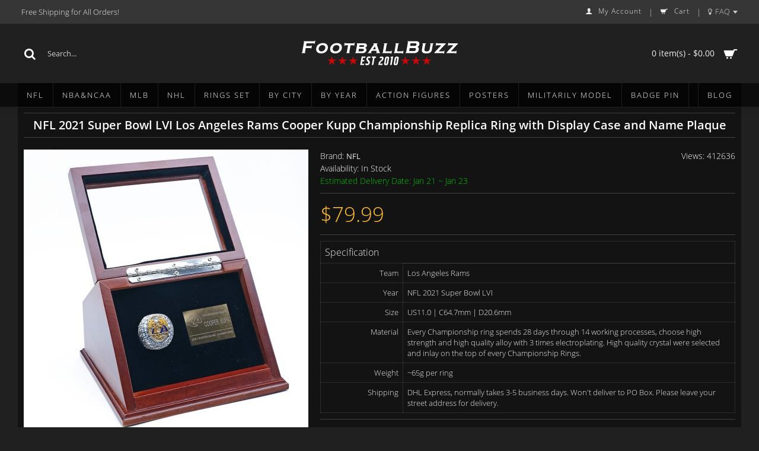

--- FILE ---
content_type: text/html; charset=utf-8
request_url: https://www.footballbuzz.club/by-city/Los-Angeles?product_id=9050
body_size: 10873
content:
<!DOCTYPE html><html
dir="ltr" lang="en" class="webkit chrome chrome131 mac journal-desktop is-guest skin-4 responsive-layout infinite-scroll center-header lang-flag lang-flag-mobile currency-symbol currency-symbol-mobile no-top-on-mobile collapse-footer-columns soft-shadow mobile-menu-on-tablet extended-layout header-center header-sticky sticky-menu backface product-grid-no-second-image product-list-no-second-image product-page product-page-9050 layout-2 route-product-product oc2 no-currency no-language" data-j2v="2.9.0"><head><meta
charset="UTF-8" /><meta
name="viewport" content="width=device-width, initial-scale=1.0, minimum-scale=1.0, maximum-scale=1.0, user-scalable=no"><meta
name="format-detection" content="telephone=no">
<!--[if IE]><meta
http-equiv="X-UA-Compatible" content="IE=Edge,chrome=1"/><![endif]--><title>NFL 2021 Super Bowl LVI Los Angeles Rams Cooper Kupp Championship Replica Fan Ring with Wooden Display Case and Name Plaque</title><base
href="https://www.footballbuzz.club/" /><meta
name="description" content="NFL 2021 Super Bowl LVI Los Angeles Rams Cooper Kupp Championship Replica Fan Ring with Wooden Display Case and Name Plaque" /><meta
name="keywords" content="NFL 2021 Super Bowl LVI Los Angeles Rams Cooper Kupp Championship Replica Fan Ring with Wooden Display Case and Name Plaque" /><meta
property="og:title" content="NFL 2021 Super Bowl LVI Los Angeles Rams Cooper Kupp Championship Replica Ring with Display Case and Name Plaque" /><meta
property="og:site_name" content="FootballBuzz.club" /><meta
property="og:url" content="https://www.footballbuzz.club/index.php?route=product/product&product_id=9050" /><meta
property="og:description" content="Los Angeles Rams are a professional football team of U.S.A established in
1966 located in St. Louis, Missouri,. As a member of the NFC (National
Football Conference), St. Louis Rams only won one time Super Bowls which
was NFL 1999 Super Bowl XXXIV, but two times NFC championships in 1999
and" /><meta
property="og:type" content="product" /><meta
property="og:image" content="https://www.footballbuzz.club/image/cache//NFL2021/KUPP/P1438839-600x315.JPG" /><meta
property="og:image:width" content="600" /><meta
property="og:image:height" content="315" /><meta
name="twitter:card" content="summary" /><meta
name="twitter:title" content="NFL 2021 Super Bowl LVI Los Angeles Rams Cooper Kupp Championship Replica Ring with Display Case and Name Plaque" /><meta
name="twitter:description" content="Los Angeles Rams are a professional football team of U.S.A established in
1966 located in St. Louis, Missouri,. As a member of the NFC (National
Football Conference), St. Louis Rams only won one time Super Bowls which
was NFL 1999 Super Bowl XXXIV, but two times NFC championships in 1999
and" /><meta
name="twitter:image" content="https://www.footballbuzz.club/image/cache//NFL2021/KUPP/P1438839-200x200.JPG" /><meta
name="twitter:image:width" content="200" /><meta
name="twitter:image:height" content="200" /><link
href="https://www.footballbuzz.club/index.php?route=product/product&amp;product_id=9050" rel="canonical" /><link
href="https://www.footballbuzz.club/image//fbc-fav.png" rel="icon" /><style>@font-face {  font-family: 'Open Sans';  font-style: normal;  font-weight: 300;
  src: local('Open Sans Light'), local('OpenSans-Light'), url(https://fonts.gstatic.com/s/opensans/v13/DXI1ORHCpsQm3Vp6mXoaTegdm0LZdjqr5-oayXSOefg.woff2) format('woff2');
  unicode-range: U+0000-00FF, U+0131, U+0152-0153, U+02C6, U+02DA, U+02DC, U+2000-206F, U+2074, U+20AC, U+2212, U+2215;
}
@font-face {  font-family: 'Open Sans';  font-style: normal;  font-weight: 400;
  src: local('Open Sans'), local('OpenSans'), url(https://fonts.gstatic.com/s/opensans/v13/cJZKeOuBrn4kERxqtaUH3VtXRa8TVwTICgirnJhmVJw.woff2) format('woff2');
  unicode-range: U+0000-00FF, U+0131, U+0152-0153, U+02C6, U+02DA, U+02DC, U+2000-206F, U+2074, U+20AC, U+2212, U+2215;
}
@font-face {  font-family: 'Open Sans';  font-style: normal;  font-weight: 600;
  src: local('Open Sans Semibold'), local('OpenSans-Semibold'), url(https://fonts.gstatic.com/s/opensans/v13/MTP_ySUJH_bn48VBG8sNSugdm0LZdjqr5-oayXSOefg.woff2) format('woff2');
  unicode-range: U+0000-00FF, U+0131, U+0152-0153, U+02C6, U+02DA, U+02DC, U+2000-206F, U+2074, U+20AC, U+2212, U+2215;
}
@font-face {  font-family: 'Open Sans';  font-style: normal;  font-weight: 700;
  src: local('Open Sans Bold'), local('OpenSans-Bold'), url(https://fonts.gstatic.com/s/opensans/v13/k3k702ZOKiLJc3WVjuplzOgdm0LZdjqr5-oayXSOefg.woff2) format('woff2');
  unicode-range: U+0000-00FF, U+0131, U+0152-0153, U+02C6, U+02DA, U+02DC, U+2000-206F, U+2074, U+20AC, U+2212, U+2215;
}</style><link
rel="stylesheet" href="https://www.footballbuzz.club/journal-cache/_43c8daaa462016109b3f2a3634ed36db.css"/> <script type="text/javascript" src="https://www.footballbuzz.club/journal-cache/_9cc06cfbcc61133f98b0f44448f20214.js"></script> <!--[if (gte IE 6)&(lte IE 8)]><script src="catalog/view/theme/journal2/lib/selectivizr/selectivizr.min.js"></script><![endif]--> <script>(function(i,s,o,g,r,a,m){i['GoogleAnalyticsObject']=r;i[r]=i[r]||function(){(i[r].q=i[r].q||[]).push(arguments)},i[r].l=1*new Date();a=s.createElement(o),m=s.getElementsByTagName(o)[0];a.async=1;a.src=g;m.parentNode.insertBefore(a,m)})(window,document,'script','https://www.google-analytics.com/analytics.js','ga');ga('create','UA-99603083-1','auto');ga('send','pageview');</script><script>Journal.NOTIFICATION_BUTTONS='<div class="notification-buttons"><a class="button notification-cart" href="https://www.footballbuzz.club/index.php?route=checkout/cart">View Cart</a><a class="button notification-checkout" href="https://www.footballbuzz.club/index.php?route=checkout/checkout">Checkout</a></div>';</script> </head><body>
<!--[if lt IE 9]><div
class="old-browser">You are using an old browser. Please <a
href="http://windows.microsoft.com/en-us/internet-explorer/download-ie">upgrade to a newer version</a> or <a
href="http://browsehappy.com/">try a different browser</a>.</div>
<![endif]-->
<header
class="journal-header-center"><div
class="header"><div
class="journal-top-header j-min z-1"></div><div
class="journal-menu-bg z-0"></div><div
class="journal-center-bg j-100 z-0"></div><div
id="header" class="journal-header z-2"><div
class="header-assets top-bar"><div
class="journal-links j-min xs-100 sm-100 md-50 lg-50 xl-50"><div
class="links"><ul
class="top-menu"><li>
<span
class="m-item no-link"><span>Free Shipping for All Orders!</span></span></li></ul></div></div><div
class="journal-secondary j-min xs-100 sm-100 md-50 lg-50 xl-50"><div
class="links"><ul
class="top-menu"><li>
<a
href="/account" class="m-item "><i
style="margin-right: 5px; font-size: 12px" data-icon="&#xe1b4;"></i>                    <span
class="top-menu-link">My Account</span>                </a></li><li>
<span
class="m-item icon-only no-link"><span>|</span></span></li><li>
<a
href="https://www.footballbuzz.club/cart" class="m-item "><i
style="margin-right: 5px; font-size: 12px" data-icon="&#xe69a;"></i>                    <span
class="top-menu-link">Cart</span>                </a></li><li>
<span
class="m-item no-link"><span>|</span></span></li><li>
<span
class="m-item no-link has-dropdown"><i
style="margin-right: 5px; font-size: 12px" data-icon="&#xe0c6;"></i><span>FAQ</span></span><ul
class="top-dropdown"><li>
<a
href="/delivery" class="m-item ">                                    <span
class="top-menu-link">Shipping</span>                                </a></li><li>
<a
href="/Ring-Size-Table" class="m-item ">                                    <span
class="top-menu-link">Ring Size Table</span>                                </a></li><li>
<a
href="/contact" class="m-item ">                                    <span
class="top-menu-link"></span>                                </a></li></ul></li></ul></div></div></div><div
class="header-assets"><div
class="journal-search j-min xs-100 sm-50 md-25 lg-25 xl-25"><div
id="search" class="input-group j-min">
<input
type="text" name="search" value="" placeholder="Search..." autocomplete="off" class="form-control input-lg" /><div
class="button-search"><button
type="button"><i></i></button></div></div></div><div
class="journal-logo j-100 xs-100 sm-100 md-50 lg-50 xl-50"><div
id="logo">
<a
href="https://www.footballbuzz.club/">
<img
src="https://www.footballbuzz.club/image/cache//catalog/banners/fbclogo-white-268x50.png" width="268" height="50" alt="FootballBuzz.club" title="FootballBuzz.club" class="logo-1x" />                        </a></div></div><div
class="journal-cart j-min xs-100 sm-50 md-25 lg-25 xl-25"><div
id="cart" class="btn-group btn-block">
<button
type="button" data-toggle="dropdown" class="btn btn-inverse btn-block btn-lg dropdown-toggle heading"><a><span
id="cart-total" data-loading-text="Loading...&nbsp;&nbsp;">0 item(s) - $0.00</span> <i></i></a></button><div
class="content"><ul
class="cart-wrapper"><li><p
class="text-center empty">Your shopping cart is empty!</p></li></ul></div></div></div></div><div
class="journal-menu j-min xs-100 sm-100 md-100 lg-100 xl-100"><style></style><div
class="mobile-trigger">MENU</div><ul
class="super-menu mobile-menu menu-floated" style="table-layout: "><li
id="main-menu-item-1" class="mega-menu-categories float-left">
<a
href="https://www.footballbuzz.club/NFL-Super-Bowl-Ring" ><span
class="main-menu-text">NFL</span></a><div
class="mega-menu"><div><div
class="mega-menu-item xs-50 sm-50 md-25 lg-25 xl-25 menu-image-right menu-no-image"><div><h3><a
href="https://www.footballbuzz.club/NFL-Super-Bowl-Ring/AFC-East">AFC East</a></h3><div><ul><li
data-image="https://www.footballbuzz.club/image/cache/no_image-250x250.jpg"><a
href="https://www.footballbuzz.club/NFL-Super-Bowl-Ring/AFC-East/NFL-Buffalo-Bills">Buffalo Bills</a></li><li
data-image="https://www.footballbuzz.club/image/cache/no_image-250x250.jpg"><a
href="https://www.footballbuzz.club/NFL-Super-Bowl-Ring/AFC-East/NFL-Miami-Dolphins">Miami Dolphins</a></li><li
data-image="https://www.footballbuzz.club/image/cache/no_image-250x250.jpg"><a
href="https://www.footballbuzz.club/NFL-Super-Bowl-Ring/AFC-East/NFL-New-England-Patriots">New England Patriots</a></li><li
data-image="https://www.footballbuzz.club/image/cache/no_image-250x250.jpg"><a
href="https://www.footballbuzz.club/NFL-Super-Bowl-Ring/AFC-East/NFL-New-York-Jets">New York Jets</a></li></ul></div></div></div><div
class="mega-menu-item xs-50 sm-50 md-25 lg-25 xl-25 menu-image-right menu-no-image"><div><h3><a
href="https://www.footballbuzz.club/NFL-Super-Bowl-Ring/AFC-North">AFC North</a></h3><div><ul><li
data-image="https://www.footballbuzz.club/image/cache/no_image-250x250.jpg"><a
href="https://www.footballbuzz.club/NFL-Super-Bowl-Ring/AFC-North/NFL-Baltimore-Ravens">Baltimore Ravens</a></li><li
data-image="https://www.footballbuzz.club/image/cache/no_image-250x250.jpg"><a
href="https://www.footballbuzz.club/NFL-Super-Bowl-Ring/AFC-North/NFL-Cincinnati-Bengals">Cincinnati Bengals</a></li><li
data-image="https://www.footballbuzz.club/image/cache/no_image-250x250.jpg"><a
href="https://www.footballbuzz.club/NFL-Super-Bowl-Ring/AFC-North/NFL-Cleveland-Browns">Cleveland Browns</a></li><li
data-image="https://www.footballbuzz.club/image/cache/no_image-250x250.jpg"><a
href="https://www.footballbuzz.club/NFL-Super-Bowl-Ring/AFC-North/NFL-Pittsburgh-Steelers">Pittsburgh Steelers</a></li></ul></div></div></div><div
class="mega-menu-item xs-50 sm-50 md-25 lg-25 xl-25 menu-image-right menu-no-image"><div><h3><a
href="https://www.footballbuzz.club/NFL-Super-Bowl-Ring/AFC-South">AFC South</a></h3><div><ul><li
data-image="https://www.footballbuzz.club/image/cache/no_image-250x250.jpg"><a
href="https://www.footballbuzz.club/NFL-Super-Bowl-Ring/AFC-South/NFL-Houston-Texans">Houston Texans</a></li><li
data-image="https://www.footballbuzz.club/image/cache/no_image-250x250.jpg"><a
href="https://www.footballbuzz.club/NFL-Super-Bowl-Ring/AFC-South/NFL-Indianapolis-Colts">Indianapolis Colts</a></li><li
data-image="https://www.footballbuzz.club/image/cache/no_image-250x250.jpg"><a
href="https://www.footballbuzz.club/NFL-Super-Bowl-Ring/AFC-South/NFL-Jacksonville-Jaguars">Jacksonville Jaguars</a></li><li
data-image="https://www.footballbuzz.club/image/cache/no_image-250x250.jpg"><a
href="https://www.footballbuzz.club/NFL-Super-Bowl-Ring/AFC-South/NFL-Tennessee-Titans">Tennessee Titans</a></li></ul></div></div></div><div
class="mega-menu-item xs-50 sm-50 md-25 lg-25 xl-25 menu-image-right menu-no-image"><div><h3><a
href="https://www.footballbuzz.club/NFL-Super-Bowl-Ring/AFC-West">AFC West</a></h3><div><ul><li
data-image="https://www.footballbuzz.club/image/cache/no_image-250x250.jpg"><a
href="https://www.footballbuzz.club/NFL-Super-Bowl-Ring/AFC-West/NFL-Denver-Broncos">Denver Broncos</a></li><li
data-image="https://www.footballbuzz.club/image/cache/no_image-250x250.jpg"><a
href="https://www.footballbuzz.club/NFL-Super-Bowl-Ring/AFC-West/NFL-Kansas-City-Chiefs">Kansas City Chiefs</a></li><li
data-image="https://www.footballbuzz.club/image/cache/no_image-250x250.jpg"><a
href="https://www.footballbuzz.club/NFL-Super-Bowl-Ring/AFC-West/NFL-Oakland-Raiders">Oakland Raiders</a></li><li
data-image="https://www.footballbuzz.club/image/cache/no_image-250x250.jpg"><a
href="https://www.footballbuzz.club/NFL-Super-Bowl-Ring/AFC-West/NFL-San-Diego-Chargers">San Diego Chargers</a></li></ul></div></div></div><div
class="mega-menu-item xs-50 sm-50 md-25 lg-25 xl-25 menu-image-right menu-no-image"><div><h3><a
href="https://www.footballbuzz.club/NFL-Super-Bowl-Ring/NFC-East">NFC East</a></h3><div><ul><li
data-image="https://www.footballbuzz.club/image/cache/no_image-250x250.jpg"><a
href="https://www.footballbuzz.club/NFL-Super-Bowl-Ring/NFC-East/NFL-Dallas-Cowboys">Dallas Cowboys Rings</a></li><li
data-image="https://www.footballbuzz.club/image/cache/no_image-250x250.jpg"><a
href="https://www.footballbuzz.club/NFL-Super-Bowl-Ring/NFC-East/NFL-New-York-Giants">New York Giants</a></li><li
data-image="https://www.footballbuzz.club/image/cache/no_image-250x250.jpg"><a
href="https://www.footballbuzz.club/NFL-Super-Bowl-Ring/NFC-East/NFL-Philadelphia-Eagles">Philadelphia Eagles</a></li><li
data-image="https://www.footballbuzz.club/image/cache/no_image-250x250.jpg"><a
href="https://www.footballbuzz.club/NFL-Super-Bowl-Ring/NFC-East/NFL-Washington-Redskins">Washington Redskins</a></li></ul></div></div></div><div
class="mega-menu-item xs-50 sm-50 md-25 lg-25 xl-25 menu-image-right menu-no-image"><div><h3><a
href="https://www.footballbuzz.club/NFL-Super-Bowl-Ring/NFC-North">NFC North</a></h3><div><ul><li
data-image="https://www.footballbuzz.club/image/cache/no_image-250x250.jpg"><a
href="https://www.footballbuzz.club/NFL-Super-Bowl-Ring/NFC-North/NFL-Chicago-Bears">Chicago Bears</a></li><li
data-image="https://www.footballbuzz.club/image/cache/no_image-250x250.jpg"><a
href="https://www.footballbuzz.club/NFL-Super-Bowl-Ring/NFC-North/NFL-Detroit-Lions">Detroit Lions</a></li><li
data-image="https://www.footballbuzz.club/image/cache/no_image-250x250.jpg"><a
href="https://www.footballbuzz.club/NFL-Super-Bowl-Ring/NFC-North/NFL-Green-Bay-Packers">Green Bay Packers</a></li><li
data-image="https://www.footballbuzz.club/image/cache/no_image-250x250.jpg"><a
href="https://www.footballbuzz.club/NFL-Super-Bowl-Ring/NFC-North/NFL-Minnesota-Vikings">Minnesota Vikings</a></li></ul></div></div></div><div
class="mega-menu-item xs-50 sm-50 md-25 lg-25 xl-25 menu-image-right menu-no-image"><div><h3><a
href="https://www.footballbuzz.club/NFL-Super-Bowl-Ring/NFC-South">NFC South</a></h3><div><ul><li
data-image="https://www.footballbuzz.club/image/cache/no_image-250x250.jpg"><a
href="https://www.footballbuzz.club/NFL-Super-Bowl-Ring/NFC-South/NFL-Atlanta-Falcons">Atlanta Falcons</a></li><li
data-image="https://www.footballbuzz.club/image/cache/no_image-250x250.jpg"><a
href="https://www.footballbuzz.club/NFL-Super-Bowl-Ring/NFC-South/NFL-Carolina-Panthers">Carolina Panthers</a></li><li
data-image="https://www.footballbuzz.club/image/cache/no_image-250x250.jpg"><a
href="https://www.footballbuzz.club/NFL-Super-Bowl-Ring/NFC-South/NFL-New-Orleans-Saints">New Orleans Saints</a></li><li
data-image="https://www.footballbuzz.club/image/cache/no_image-250x250.jpg"><a
href="https://www.footballbuzz.club/NFL-Super-Bowl-Ring/NFC-South/NFL-Tampa-Bay-Buccaneers">Tampa Bay Buccaneers</a></li></ul></div></div></div><div
class="mega-menu-item xs-50 sm-50 md-25 lg-25 xl-25 menu-image-right menu-no-image"><div><h3><a
href="https://www.footballbuzz.club/NFL-Super-Bowl-Ring/NFC-West">NFC West</a></h3><div><ul><li
data-image="https://www.footballbuzz.club/image/cache/no_image-250x250.jpg"><a
href="https://www.footballbuzz.club/NFL-Super-Bowl-Ring/NFC-West/NFL-Arizona-Cardinals">Arizona Cardinals</a></li><li
data-image="https://www.footballbuzz.club/image/cache/no_image-250x250.jpg"><a
href="https://www.footballbuzz.club/NFL-Super-Bowl-Ring/NFC-West/NFL-San-Francisco-49ers">San Francisco 49ers</a></li><li
data-image="https://www.footballbuzz.club/image/cache/no_image-250x250.jpg"><a
href="https://www.footballbuzz.club/NFL-Super-Bowl-Ring/NFC-West/NFL-Seattle-Seahawks">Seattle Seahawks</a></li><li
data-image="https://www.footballbuzz.club/image/cache/no_image-250x250.jpg"><a
href="https://www.footballbuzz.club/NFL-Super-Bowl-Ring/NFC-West/NFL-Los-Angeles-Rams">Los Angeles Rams</a></li></ul></div></div></div></div>
<span
class="clearfix"> </span></div>
<span
class="clearfix"> </span>
<span
class="mobile-plus">+</span></li><li
id="main-menu-item-2" class="drop-down float-left">
<a
href="https://www.footballbuzz.club/NBA" ><span
class="main-menu-text">NBA&amp;NCAA</span></a><ul><li><a
href="https://www.footballbuzz.club/NBA/NCAA-Alabama-Crimson-Tide-Championship-Rings" >NCAA Alabama Crimson Tide</a></li><li><a
href="https://www.footballbuzz.club/NBA/NBA-Chicago-Bulls" >Chicago Bulls</a></li><li><a
href="https://www.footballbuzz.club/NBA/NBA-Dallas-Mavericks" >Dallas Mavericks</a></li><li><a
href="https://www.footballbuzz.club/NBA/NBA-Los-Angels-Lakes" >Los Angeles Lakes</a></li></ul>
<span
class="mobile-plus">+</span></li><li
id="main-menu-item-3" class="mega-menu-categories float-left">
<a
href="https://www.footballbuzz.club/MLB" ><span
class="main-menu-text">MLB</span></a><div
class="mega-menu"><div><div
class="mega-menu-item xs-50 sm-33 md-33 lg-16 xl-16 menu-image-right menu-no-image"><div><h3><a
href="https://www.footballbuzz.club/MLB/MLB-American-League-East">AL East</a></h3><div><ul><li
data-image="https://www.footballbuzz.club/image/cache/no_image-250x250.jpg"><a
href="https://www.footballbuzz.club/MLB/MLB-American-League-East/MLB-Baltimore-Orioles">Baltimore Orioles</a></li><li
data-image="https://www.footballbuzz.club/image/cache/no_image-250x250.jpg"><a
href="https://www.footballbuzz.club/MLB/MLB-American-League-East/MLB-Boston-Red-Sox">Boston Red Sox</a></li><li
data-image="https://www.footballbuzz.club/image/cache/no_image-250x250.jpg"><a
href="https://www.footballbuzz.club/MLB/MLB-American-League-East/MLB-New-York-Yankees">New York Yankees</a></li><li
data-image="https://www.footballbuzz.club/image/cache/no_image-250x250.jpg"><a
href="https://www.footballbuzz.club/MLB/MLB-American-League-East/MLB-Toronto-Blue-Jays">Toronto Blue Jays</a></li></ul></div></div></div><div
class="mega-menu-item xs-50 sm-33 md-33 lg-16 xl-16 menu-image-right menu-no-image"><div><h3><a
href="https://www.footballbuzz.club/MLB/MLB-American-League-Central">AL Central</a></h3><div><ul><li
data-image="https://www.footballbuzz.club/image/cache/no_image-250x250.jpg"><a
href="https://www.footballbuzz.club/MLB/MLB-American-League-Central/MLB-Chicago-White-Sox">Chicago White Sox</a></li><li
data-image="https://www.footballbuzz.club/image/cache/no_image-250x250.jpg"><a
href="https://www.footballbuzz.club/MLB/MLB-American-League-Central/MLB-Detroit-Tigers">Detroit Tigers</a></li><li
data-image="https://www.footballbuzz.club/image/cache/no_image-250x250.jpg"><a
href="https://www.footballbuzz.club/MLB/MLB-American-League-Central/MLB-Kansas-City-Royals">Kansas City Royals</a></li><li
data-image="https://www.footballbuzz.club/image/cache/no_image-250x250.jpg"><a
href="https://www.footballbuzz.club/MLB/MLB-American-League-Central/MLB-Minnesota-Twins">Minnesota Twins</a></li></ul></div></div></div><div
class="mega-menu-item xs-50 sm-33 md-33 lg-16 xl-16 menu-image-right menu-no-image"><div><h3><a
href="https://www.footballbuzz.club/MLB/MLB-American-League-West">AL West</a></h3><div><ul><li
data-image="https://www.footballbuzz.club/image/cache/no_image-250x250.jpg"><a
href="https://www.footballbuzz.club/MLB/MLB-American-League-West/MLB-Los-Angeles-Angels">Los Angeles Angels</a></li><li
data-image="https://www.footballbuzz.club/image/cache/no_image-250x250.jpg"><a
href="https://www.footballbuzz.club/MLB/MLB-American-League-West/MLB-Oakland-Athletics">Oakland Athletics</a></li><li
data-image="https://www.footballbuzz.club/image/cache/no_image-250x250.jpg"><a
href="https://www.footballbuzz.club/MLB/MLB-American-League-West/MLB-Seattle-Mariners">Seattle Mariners</a></li><li
data-image="https://www.footballbuzz.club/image/cache/no_image-250x250.jpg"><a
href="https://www.footballbuzz.club/MLB/MLB-American-League-West/MLB-Houston- Astros">Houston Astros</a></li></ul></div></div></div><div
class="mega-menu-item xs-50 sm-33 md-33 lg-16 xl-16 menu-image-right menu-no-image"><div><h3><a
href="https://www.footballbuzz.club/MLB/MLB-National-League-East">NL East</a></h3><div><ul><li
data-image="https://www.footballbuzz.club/image/cache/no_image-250x250.jpg"><a
href="https://www.footballbuzz.club/MLB/MLB-National-League-East/MLB-Atlanta-Braves">Atlanta Braves</a></li><li
data-image="https://www.footballbuzz.club/image/cache/no_image-250x250.jpg"><a
href="https://www.footballbuzz.club/MLB/MLB-National-League-East/MLB-Miami-Marlins">Miami Marlins</a></li><li
data-image="https://www.footballbuzz.club/image/cache/no_image-250x250.jpg"><a
href="https://www.footballbuzz.club/MLB/MLB-National-League-East/MLB-New-York-Mets">New York Mets</a></li><li
data-image="https://www.footballbuzz.club/image/cache/no_image-250x250.jpg"><a
href="https://www.footballbuzz.club/MLB/MLB-National-League-East/MLB-Philadelphia-Phillies">Philadelphia Phillies</a></li></ul></div></div></div><div
class="mega-menu-item xs-50 sm-33 md-33 lg-16 xl-16 menu-image-right menu-no-image"><div><h3><a
href="https://www.footballbuzz.club/MLB/MLB-National-League-Central">NL Central</a></h3><div><ul><li
data-image="https://www.footballbuzz.club/image/cache/no_image-250x250.jpg"><a
href="https://www.footballbuzz.club/MLB/MLB-National-League-Central/MLB-Cincinnati-Reds">Cincinnati Reds</a></li><li
data-image="https://www.footballbuzz.club/image/cache/no_image-250x250.jpg"><a
href="https://www.footballbuzz.club/MLB/MLB-National-League-Central/MLB-Chicago-Cubs-ring">Chicago Cubs</a></li><li
data-image="https://www.footballbuzz.club/image/cache/no_image-250x250.jpg"><a
href="https://www.footballbuzz.club/MLB/MLB-National-League-Central/MLB-Pittsburgh-Pirates">Pittsburgh Pirates</a></li><li
data-image="https://www.footballbuzz.club/image/cache/no_image-250x250.jpg"><a
href="https://www.footballbuzz.club/MLB/MLB-National-League-Central/MLB-St.-Louis-Cardinals">St. Louis Cardinals</a></li></ul></div></div></div><div
class="mega-menu-item xs-50 sm-33 md-33 lg-16 xl-16 menu-image-right menu-no-image"><div><h3><a
href="https://www.footballbuzz.club/MLB/MLB-National-League-West">NL West</a></h3><div><ul><li
data-image="https://www.footballbuzz.club/image/cache/no_image-250x250.jpg"><a
href="https://www.footballbuzz.club/MLB/MLB-National-League-West/MLB-Arizona-Diamondbacks">Arizona Diamondbacks</a></li><li
data-image="https://www.footballbuzz.club/image/cache/no_image-250x250.jpg"><a
href="https://www.footballbuzz.club/MLB/MLB-National-League-West/MLB-Los-Angeles-Dodgers">Los Angeles Dodgers</a></li><li
data-image="https://www.footballbuzz.club/image/cache/no_image-250x250.jpg"><a
href="https://www.footballbuzz.club/MLB/MLB-National-League-West/MLB-San-Francisco-Giants">San Francisco Giants</a></li></ul></div></div></div></div>
<span
class="clearfix"> </span></div>
<span
class="clearfix"> </span>
<span
class="mobile-plus">+</span></li><li
id="main-menu-item-4" class="mega-menu-categories float-left">
<a
href="https://www.footballbuzz.club/NHL" ><span
class="main-menu-text">NHL</span></a><div
class="mega-menu"><div><div
class="mega-menu-item xs-50 sm-50 md-25 lg-25 xl-25 menu-image-right menu-no-image"><div><h3><a
href="https://www.footballbuzz.club/NHL/NHL-Metropolitan">Metropolitan</a></h3><div><ul><li
data-image="https://www.footballbuzz.club/image/cache/no_image-250x250.jpg"><a
href="https://www.footballbuzz.club/NHL/NHL-Metropolitan/NHL-Carolina-Hurricanes">Carolina Hurricanes</a></li><li
data-image="https://www.footballbuzz.club/image/cache/no_image-250x250.jpg"><a
href="https://www.footballbuzz.club/NHL/NHL-Metropolitan/NHL-New-Jersey-Devils">New Jersey Devils</a></li><li
data-image="https://www.footballbuzz.club/image/cache/no_image-250x250.jpg"><a
href="https://www.footballbuzz.club/NHL/NHL-Metropolitan/NHL-New-York-Islanders">New York Islanders</a></li><li
data-image="https://www.footballbuzz.club/image/cache/no_image-250x250.jpg"><a
href="https://www.footballbuzz.club/NHL/NHL-Metropolitan/NHL-New-York-Rangers">New York Rangers</a></li><li
data-image="https://www.footballbuzz.club/image/cache/no_image-250x250.jpg"><a
href="https://www.footballbuzz.club/NHL/NHL-Metropolitan/NHL-Pittsburgh-Penguins">Pittsburgh Penguins</a></li></ul></div></div></div><div
class="mega-menu-item xs-50 sm-50 md-25 lg-25 xl-25 menu-image-right menu-no-image"><div><h3><a
href="https://www.footballbuzz.club/NHL/NHL-Atlantic">Atlantic</a></h3><div><ul><li
data-image="https://www.footballbuzz.club/image/cache/no_image-250x250.jpg"><a
href="https://www.footballbuzz.club/NHL/NHL-Atlantic/NHL-Boston-Bruins">Boston Bruins</a></li><li
data-image="https://www.footballbuzz.club/image/cache/no_image-250x250.jpg"><a
href="https://www.footballbuzz.club/NHL/NHL-Atlantic/NHL-Detroit-Red-Wings">Detroit Red Wings</a></li><li
data-image="https://www.footballbuzz.club/image/cache/no_image-250x250.jpg"><a
href="https://www.footballbuzz.club/NHL/NHL-Atlantic/NHL-Montreal-Canadiens">Montreal Canadiens</a></li><li
data-image="https://www.footballbuzz.club/image/cache/no_image-250x250.jpg"><a
href="https://www.footballbuzz.club/NHL/NHL-Atlantic/NHL-Tampa-Bay-Lightning">Tampa Bay Lightning</a></li><li
data-image="https://www.footballbuzz.club/image/cache/no_image-250x250.jpg"><a
href="https://www.footballbuzz.club/NHL/NHL-Atlantic/NHL-Washington-Capitals">Washington Capitals</a></li></ul></div></div></div><div
class="mega-menu-item xs-50 sm-50 md-25 lg-25 xl-25 menu-image-right menu-no-image"><div><h3><a
href="https://www.footballbuzz.club/NHL/NHL-Central">Central</a></h3><div><ul><li
data-image="https://www.footballbuzz.club/image/cache/no_image-250x250.jpg"><a
href="https://www.footballbuzz.club/NHL/NHL-Central/NHL-Chicago-Blackhawks">Chicago Blackhawks</a></li><li
data-image="https://www.footballbuzz.club/image/cache/no_image-250x250.jpg"><a
href="https://www.footballbuzz.club/NHL/NHL-Central/NHL-Colorado-Avalanche">Colorado Avalanche</a></li><li
data-image="https://www.footballbuzz.club/image/cache/no_image-250x250.jpg"><a
href="https://www.footballbuzz.club/NHL/NHL-Central/NHL-Dallas-Stars">Dallas Stars</a></li></ul></div></div></div><div
class="mega-menu-item xs-50 sm-50 md-25 lg-25 xl-25 menu-image-right menu-no-image"><div><h3><a
href="https://www.footballbuzz.club/NHL/NHL-Pacific">Pacific</a></h3><div><ul><li
data-image="https://www.footballbuzz.club/image/cache/no_image-250x250.jpg"><a
href="https://www.footballbuzz.club/NHL/NHL-Pacific/NHL-Anaheim-Ducks">Anaheim Ducks</a></li><li
data-image="https://www.footballbuzz.club/image/cache/no_image-250x250.jpg"><a
href="https://www.footballbuzz.club/NHL/NHL-Pacific/NHL-Calgary-Flames">Calgary Flames</a></li><li
data-image="https://www.footballbuzz.club/image/cache/no_image-250x250.jpg"><a
href="https://www.footballbuzz.club/NHL/NHL-Pacific/NHL-Edmonton-Oilers">Edmonton Oilers</a></li><li
data-image="https://www.footballbuzz.club/image/cache/no_image-250x250.jpg"><a
href="https://www.footballbuzz.club/NHL/NHL-Pacific/NHL-Los-Angeles-Kings">Los Angeles Kings</a></li></ul></div></div></div></div>
<span
class="clearfix"> </span></div>
<span
class="clearfix"> </span>
<span
class="mobile-plus">+</span></li><li
id="main-menu-item-5" class="drop-down float-left">
<a
href="https://www.footballbuzz.club/Championship-Rings-Sets" ><span
class="main-menu-text">Rings Set</span></a><ul><li><a
href="https://www.footballbuzz.club/Championship-Rings-Sets/NFL-Sets" >NFL SETS</a></li><li><a
href="https://www.footballbuzz.club/Championship-Rings-Sets/MLB-Sets" >MLB SETS</a></li><li><a
href="https://www.footballbuzz.club/Championship-Rings-Sets/NHL-Sets" >NHL SETS</a></li><li><a
href="https://www.footballbuzz.club/Championship-Rings-Sets/NCAA-Sets" >NCAA SETS</a></li></ul>
<span
class="mobile-plus">+</span></li><li
id="main-menu-item-6" class="mega-menu-categories float-left">
<a
href="https://www.footballbuzz.club/by-city" ><span
class="main-menu-text">By City</span></a><div
class="mega-menu"><div><div
class="mega-menu-item xs-25 sm-25 md-16 lg-12 xl-10 menu-image-right menu-no-image"><div><h3><a
href="https://www.footballbuzz.club/by-city/Alabama">Alabama</a></h3><div><ul></ul></div></div></div><div
class="mega-menu-item xs-25 sm-25 md-16 lg-12 xl-10 menu-image-right menu-no-image"><div><h3><a
href="https://www.footballbuzz.club/by-city/Anaheim">Anaheim</a></h3><div><ul></ul></div></div></div><div
class="mega-menu-item xs-25 sm-25 md-16 lg-12 xl-10 menu-image-right menu-no-image"><div><h3><a
href="https://www.footballbuzz.club/by-city/Arizona">Arizona</a></h3><div><ul></ul></div></div></div><div
class="mega-menu-item xs-25 sm-25 md-16 lg-12 xl-10 menu-image-right menu-no-image"><div><h3><a
href="https://www.footballbuzz.club/by-city/Atlanta">Atlanta</a></h3><div><ul></ul></div></div></div><div
class="mega-menu-item xs-25 sm-25 md-16 lg-12 xl-10 menu-image-right menu-no-image"><div><h3><a
href="https://www.footballbuzz.club/by-city/Baltimore">Baltimore</a></h3><div><ul></ul></div></div></div><div
class="mega-menu-item xs-25 sm-25 md-16 lg-12 xl-10 menu-image-right menu-no-image"><div><h3><a
href="https://www.footballbuzz.club/by-city/Boston">Boston</a></h3><div><ul></ul></div></div></div><div
class="mega-menu-item xs-25 sm-25 md-16 lg-12 xl-10 menu-image-right menu-no-image"><div><h3><a
href="https://www.footballbuzz.club/by-city/Buffalo">Buffalo</a></h3><div><ul></ul></div></div></div><div
class="mega-menu-item xs-25 sm-25 md-16 lg-12 xl-10 menu-image-right menu-no-image"><div><h3><a
href="https://www.footballbuzz.club/by-city/Calgary">Calgary</a></h3><div><ul></ul></div></div></div><div
class="mega-menu-item xs-25 sm-25 md-16 lg-12 xl-10 menu-image-right menu-no-image"><div><h3><a
href="https://www.footballbuzz.club/by-city/Carolina">Carolina</a></h3><div><ul></ul></div></div></div><div
class="mega-menu-item xs-25 sm-25 md-16 lg-12 xl-10 menu-image-right menu-no-image"><div><h3><a
href="https://www.footballbuzz.club/by-city/Chicago">Chicago</a></h3><div><ul></ul></div></div></div><div
class="mega-menu-item xs-25 sm-25 md-16 lg-12 xl-10 menu-image-right menu-no-image"><div><h3><a
href="https://www.footballbuzz.club/by-city/Cincinnati">Cincinnati</a></h3><div><ul></ul></div></div></div><div
class="mega-menu-item xs-25 sm-25 md-16 lg-12 xl-10 menu-image-right menu-no-image"><div><h3><a
href="https://www.footballbuzz.club/by-city/Colorado">Colorado</a></h3><div><ul></ul></div></div></div><div
class="mega-menu-item xs-25 sm-25 md-16 lg-12 xl-10 menu-image-right menu-no-image"><div><h3><a
href="https://www.footballbuzz.club/by-city/Dallas">Dallas</a></h3><div><ul></ul></div></div></div><div
class="mega-menu-item xs-25 sm-25 md-16 lg-12 xl-10 menu-image-right menu-no-image"><div><h3><a
href="https://www.footballbuzz.club/by-city/Denver">Denver</a></h3><div><ul></ul></div></div></div><div
class="mega-menu-item xs-25 sm-25 md-16 lg-12 xl-10 menu-image-right menu-no-image"><div><h3><a
href="https://www.footballbuzz.club/by-city/Detroit">Detroit</a></h3><div><ul></ul></div></div></div><div
class="mega-menu-item xs-25 sm-25 md-16 lg-12 xl-10 menu-image-right menu-no-image"><div><h3><a
href="https://www.footballbuzz.club/by-city/Edmonton">Edmonton</a></h3><div><ul></ul></div></div></div><div
class="mega-menu-item xs-25 sm-25 md-16 lg-12 xl-10 menu-image-right menu-no-image"><div><h3><a
href="https://www.footballbuzz.club/by-city/Florida">Florida</a></h3><div><ul></ul></div></div></div><div
class="mega-menu-item xs-25 sm-25 md-16 lg-12 xl-10 menu-image-right menu-no-image"><div><h3><a
href="https://www.footballbuzz.club/by-city/Green-Bay">Green Bay</a></h3><div><ul></ul></div></div></div><div
class="mega-menu-item xs-25 sm-25 md-16 lg-12 xl-10 menu-image-right menu-no-image"><div><h3><a
href="https://www.footballbuzz.club/by-city/Indianapolis">Indianapolis</a></h3><div><ul></ul></div></div></div><div
class="mega-menu-item xs-25 sm-25 md-16 lg-12 xl-10 menu-image-right menu-no-image"><div><h3><a
href="https://www.footballbuzz.club/by-city/Kansas-City">Kansas City</a></h3><div><ul></ul></div></div></div><div
class="mega-menu-item xs-25 sm-25 md-16 lg-12 xl-10 menu-image-right menu-no-image"><div><h3><a
href="https://www.footballbuzz.club/by-city/Los-Angeles">Los Angeles</a></h3><div><ul></ul></div></div></div><div
class="mega-menu-item xs-25 sm-25 md-16 lg-12 xl-10 menu-image-right menu-no-image"><div><h3><a
href="https://www.footballbuzz.club/by-city/Miami">Miami</a></h3><div><ul></ul></div></div></div><div
class="mega-menu-item xs-25 sm-25 md-16 lg-12 xl-10 menu-image-right menu-no-image"><div><h3><a
href="https://www.footballbuzz.club/by-city/Minnesota">Minnesota</a></h3><div><ul></ul></div></div></div><div
class="mega-menu-item xs-25 sm-25 md-16 lg-12 xl-10 menu-image-right menu-no-image"><div><h3><a
href="https://www.footballbuzz.club/by-city/Montreal">Montreal</a></h3><div><ul></ul></div></div></div><div
class="mega-menu-item xs-25 sm-25 md-16 lg-12 xl-10 menu-image-right menu-no-image"><div><h3><a
href="https://www.footballbuzz.club/by-city/New-England">New England</a></h3><div><ul></ul></div></div></div><div
class="mega-menu-item xs-25 sm-25 md-16 lg-12 xl-10 menu-image-right menu-no-image"><div><h3><a
href="https://www.footballbuzz.club/by-city/New-Jersey">New Jersey</a></h3><div><ul></ul></div></div></div><div
class="mega-menu-item xs-25 sm-25 md-16 lg-12 xl-10 menu-image-right menu-no-image"><div><h3><a
href="https://www.footballbuzz.club/by-city/New-Orleans">New Orleans</a></h3><div><ul></ul></div></div></div><div
class="mega-menu-item xs-25 sm-25 md-16 lg-12 xl-10 menu-image-right menu-no-image"><div><h3><a
href="https://www.footballbuzz.club/by-city/New-York">New York</a></h3><div><ul></ul></div></div></div><div
class="mega-menu-item xs-25 sm-25 md-16 lg-12 xl-10 menu-image-right menu-no-image"><div><h3><a
href="https://www.footballbuzz.club/by-city/Oakland">Oakland</a></h3><div><ul></ul></div></div></div><div
class="mega-menu-item xs-25 sm-25 md-16 lg-12 xl-10 menu-image-right menu-no-image"><div><h3><a
href="https://www.footballbuzz.club/by-city/Philadelphia">Philadelphia</a></h3><div><ul></ul></div></div></div><div
class="mega-menu-item xs-25 sm-25 md-16 lg-12 xl-10 menu-image-right menu-no-image"><div><h3><a
href="https://www.footballbuzz.club/by-city/Pittsburgh">Pittsburgh</a></h3><div><ul></ul></div></div></div><div
class="mega-menu-item xs-25 sm-25 md-16 lg-12 xl-10 menu-image-right menu-no-image"><div><h3><a
href="https://www.footballbuzz.club/by-city/San-Diego">San Diego</a></h3><div><ul></ul></div></div></div><div
class="mega-menu-item xs-25 sm-25 md-16 lg-12 xl-10 menu-image-right menu-no-image"><div><h3><a
href="https://www.footballbuzz.club/by-city/San-Francisco">San Francisco</a></h3><div><ul></ul></div></div></div><div
class="mega-menu-item xs-25 sm-25 md-16 lg-12 xl-10 menu-image-right menu-no-image"><div><h3><a
href="https://www.footballbuzz.club/by-city/Seattle">Seattle</a></h3><div><ul></ul></div></div></div><div
class="mega-menu-item xs-25 sm-25 md-16 lg-12 xl-10 menu-image-right menu-no-image"><div><h3><a
href="https://www.footballbuzz.club/by-city/St-Louis">St. Louis</a></h3><div><ul></ul></div></div></div><div
class="mega-menu-item xs-25 sm-25 md-16 lg-12 xl-10 menu-image-right menu-no-image"><div><h3><a
href="https://www.footballbuzz.club/by-city/Tampa-Bay">Tampa Bay</a></h3><div><ul></ul></div></div></div><div
class="mega-menu-item xs-25 sm-25 md-16 lg-12 xl-10 menu-image-right menu-no-image"><div><h3><a
href="https://www.footballbuzz.club/by-city/Tennessee">Tennessee</a></h3><div><ul></ul></div></div></div><div
class="mega-menu-item xs-25 sm-25 md-16 lg-12 xl-10 menu-image-right menu-no-image"><div><h3><a
href="https://www.footballbuzz.club/by-city/Toronto">Toronto</a></h3><div><ul></ul></div></div></div><div
class="mega-menu-item xs-25 sm-25 md-16 lg-12 xl-10 menu-image-right menu-no-image"><div><h3><a
href="https://www.footballbuzz.club/by-city/Washington">Washington</a></h3><div><ul></ul></div></div></div><div
class="mega-menu-item xs-25 sm-25 md-16 lg-12 xl-10 menu-image-right menu-no-image"><div><h3><a
href="https://www.footballbuzz.club/by-city/Houston">Houston</a></h3><div><ul></ul></div></div></div></div>
<span
class="clearfix"> </span></div>
<span
class="clearfix"> </span>
<span
class="mobile-plus">+</span></li><li
id="main-menu-item-7" class="mega-menu-categories float-left">
<a
href="https://www.footballbuzz.club/by-year" ><span
class="main-menu-text">By Year</span></a><div
class="mega-menu"><div><div
class="mega-menu-item xs-50 sm-33 md-25 lg-16 xl-16 menu-image-right menu-no-image"><div><h3><a
href="https://www.footballbuzz.club/by-year/NFL-2010s">NFL 2010s</a></h3><div><ul></ul></div></div></div><div
class="mega-menu-item xs-50 sm-33 md-25 lg-16 xl-16 menu-image-right menu-no-image"><div><h3><a
href="https://www.footballbuzz.club/by-year/NFL-2000s">NFL 2000s</a></h3><div><ul></ul></div></div></div><div
class="mega-menu-item xs-50 sm-33 md-25 lg-16 xl-16 menu-image-right menu-no-image"><div><h3><a
href="https://www.footballbuzz.club/by-year/NFL-1990s">NFL 1990s</a></h3><div><ul></ul></div></div></div><div
class="mega-menu-item xs-50 sm-33 md-25 lg-16 xl-16 menu-image-right menu-no-image"><div><h3><a
href="https://www.footballbuzz.club/by-year/NFL-1980s">NFL 1980s</a></h3><div><ul></ul></div></div></div><div
class="mega-menu-item xs-50 sm-33 md-25 lg-16 xl-16 menu-image-right menu-no-image"><div><h3><a
href="https://www.footballbuzz.club/by-year/NFL-1970s">NFL 1970s</a></h3><div><ul></ul></div></div></div><div
class="mega-menu-item xs-50 sm-33 md-25 lg-16 xl-16 menu-image-right menu-no-image"><div><h3><a
href="https://www.footballbuzz.club/by-year/NFL-1960s">NFL 1960s</a></h3><div><ul></ul></div></div></div><div
class="mega-menu-item xs-50 sm-33 md-25 lg-16 xl-16 menu-image-right menu-no-image"><div><h3><a
href="https://www.footballbuzz.club/by-year/MLB-2010s">MLB 2010s</a></h3><div><ul></ul></div></div></div><div
class="mega-menu-item xs-50 sm-33 md-25 lg-16 xl-16 menu-image-right menu-no-image"><div><h3><a
href="https://www.footballbuzz.club/by-year/MLB-2000s">MLB 2000s</a></h3><div><ul></ul></div></div></div><div
class="mega-menu-item xs-50 sm-33 md-25 lg-16 xl-16 menu-image-right menu-no-image"><div><h3><a
href="https://www.footballbuzz.club/by-year/MLB-1990s">MLB 1990s</a></h3><div><ul></ul></div></div></div><div
class="mega-menu-item xs-50 sm-33 md-25 lg-16 xl-16 menu-image-right menu-no-image"><div><h3><a
href="https://www.footballbuzz.club/by-year/MLB-1980s">MLB 1980s</a></h3><div><ul></ul></div></div></div><div
class="mega-menu-item xs-50 sm-33 md-25 lg-16 xl-16 menu-image-right menu-no-image"><div><h3><a
href="https://www.footballbuzz.club/by-year/MLB-1970s">MLB 1970s</a></h3><div><ul></ul></div></div></div><div
class="mega-menu-item xs-50 sm-33 md-25 lg-16 xl-16 menu-image-right menu-no-image"><div><h3><a
href="https://www.footballbuzz.club/by-year/MLB-1960s">MLB 1960s</a></h3><div><ul></ul></div></div></div><div
class="mega-menu-item xs-50 sm-33 md-25 lg-16 xl-16 menu-image-right menu-no-image"><div><h3><a
href="https://www.footballbuzz.club/by-year/NHL-2010s">NHL 2010s</a></h3><div><ul></ul></div></div></div><div
class="mega-menu-item xs-50 sm-33 md-25 lg-16 xl-16 menu-image-right menu-no-image"><div><h3><a
href="https://www.footballbuzz.club/by-year/NHL-2000s">NHL 2000s</a></h3><div><ul></ul></div></div></div><div
class="mega-menu-item xs-50 sm-33 md-25 lg-16 xl-16 menu-image-right menu-no-image"><div><h3><a
href="https://www.footballbuzz.club/by-year/NHL-1990s">NHL 1990s</a></h3><div><ul></ul></div></div></div><div
class="mega-menu-item xs-50 sm-33 md-25 lg-16 xl-16 menu-image-right menu-no-image"><div><h3><a
href="https://www.footballbuzz.club/by-year/NHL-1980s">NHL 1980s</a></h3><div><ul></ul></div></div></div></div>
<span
class="clearfix"> </span></div>
<span
class="clearfix"> </span>
<span
class="mobile-plus">+</span></li><li
id="main-menu-item-8" class="mega-menu-categories float-left">
<a
href="https://www.footballbuzz.club/NBA-ACTION-FIGURES" ><span
class="main-menu-text">Action Figures</span></a>
<span
class="mobile-plus">+</span></li><li
id="main-menu-item-9" class="drop-down float-left">
<a
href="https://www.footballbuzz.club/posters" ><span
class="main-menu-text">Posters</span></a>
<span
class="mobile-plus">+</span></li><li
id="main-menu-item-10" class="mega-menu-categories float-left">
<a
href="https://www.footballbuzz.club/HANDCRAFTED-MILITARY-MODELS" ><span
class="main-menu-text">Militarily Model</span></a>
<span
class="mobile-plus">+</span></li><li
id="main-menu-item-12" class="mega-menu-categories float-left">
<a
href="https://www.footballbuzz.club/MILITARILY-BADGE-PIN" ><span
class="main-menu-text">Badge Pin</span></a><div
class="mega-menu"><div><div
class="mega-menu-item xs-50 sm-33 md-25 lg-16 xl-16 menu-image-right "><div><h3><a
href="https://www.footballbuzz.club/MILITARILY-BADGE-PIN/MILITARILY-BADGE-PIN">Militarily Badge Pin</a></h3><div>
<a
href="https://www.footballbuzz.club/MILITARILY-BADGE-PIN/MILITARILY-BADGE-PIN"><img
width="250" height="250" class="lazy" src="https://www.footballbuzz.club/image/cache/data/journal2/transparent-250x250.png" data-src="https://www.footballbuzz.club/image/cache/no_image-250x250.jpg" data-default-src="https://www.footballbuzz.club/image/cache/no_image-250x250.jpg" alt="Militarily Badge Pin"/></a><ul><li
data-image="https://www.footballbuzz.club/image/cache/no_image-250x250.jpg"><a
href="https://www.footballbuzz.club/MILITARILY-BADGE-PIN/MILITARILY-BADGE-PIN/MILITARILY-BADGE-PIN">Militarily Badge Pin</a></li></ul></div></div></div></div>
<span
class="clearfix"> </span></div>
<span
class="clearfix"> </span>
<span
class="mobile-plus">+</span></li><li
id="main-menu-item-11" class="drop-down float-right">
<a
href="/blog" ><span
class="main-menu-text">Blog</span></a>
<span
class="mobile-plus">+</span></li></ul></div></div></div>
</header><div
class="extended-container"><div
id="container" class="container j-container"><ul
class="breadcrumb"><li
itemscope itemtype="http://data-vocabulary.org/Breadcrumb"><a
href="https://www.footballbuzz.club/index.php?route=common/home" itemprop="url"><span
itemprop="title">Home</span></a></li><li
itemscope itemtype="http://data-vocabulary.org/Breadcrumb"><a
href="https://www.footballbuzz.club/by-city" itemprop="url"><span
itemprop="title">By City</span></a></li><li
itemscope itemtype="http://data-vocabulary.org/Breadcrumb"><a
href="https://www.footballbuzz.club/by-city/Los-Angeles" itemprop="url"><span
itemprop="title">Los Angeles</span></a></li><li
itemscope itemtype="http://data-vocabulary.org/Breadcrumb"><a
href="https://www.footballbuzz.club/by-city/Los-Angeles?product_id=9050" itemprop="url"><span
itemprop="title">NFL 2021 Super Bowl LVI Los Angeles Rams Cooper Kupp Championship Replica Ring with Display Case and Name Plaque</span></a></li></ul><div
class="row"><div
id="content" class="product-page-content" itemscope itemtype="http://schema.org/Product"><h1 class="heading-title" itemprop="name">NFL 2021 Super Bowl LVI Los Angeles Rams Cooper Kupp Championship Replica Ring with Display Case and Name Plaque</h1><div
class="row product-info split-40-60"><div
class="left"><div
class="image">
<a
href="https://www.footballbuzz.club/image/cache//NFL2021/KUPP/P1438839-960x960.JPG" title="NFL 2021 Super Bowl LVI Los Angeles Rams Cooper Kupp Championship Replica Ring with Display Case and Name Plaque"><img
src="https://www.footballbuzz.club/image/cache//NFL2021/KUPP/P1438839-480x480.JPG" title="NFL 2021 Super Bowl LVI Los Angeles Rams Cooper Kupp Championship Replica Ring with Display Case and Name Plaque" alt="NFL 2021 Super Bowl LVI Los Angeles Rams Cooper Kupp Championship Replica Ring with Display Case and Name Plaque" id="image" data-largeimg="https://www.footballbuzz.club/image/cache//NFL2021/KUPP/P1438839-960x960.JPG" itemprop="image"  /></a></div><div
class="gallery-text"><span>Click Image for Gallery</span></div><div
id="product-gallery" class="image-additional journal-carousel"><div
class="swiper"><div
class="swiper-container" ><div
class="swiper-wrapper">
<a
class="swiper-slide" style="width: 12.5%" href="https://www.footballbuzz.club/image/cache//NFL2021/KUPP/P1438839-960x960.JPG" title="NFL 2021 Super Bowl LVI Los Angeles Rams Cooper Kupp Championship Replica Ring with Display Case and Name Plaque"><img
src="https://www.footballbuzz.club/image/cache//NFL2021/KUPP/P1438839-480x480.JPG" title="NFL 2021 Super Bowl LVI Los Angeles Rams Cooper Kupp Championship Replica Ring with Display Case and Name Plaque" alt="NFL 2021 Super Bowl LVI Los Angeles Rams Cooper Kupp Championship Replica Ring with Display Case and Name Plaque"/></a>
<a
class="swiper-slide" style="width: 12.5%" href="https://www.footballbuzz.club/image/cache//NFL2021/KUPP/P1438840-960x960.JPG" title="NFL 2021 Super Bowl LVI Los Angeles Rams Cooper Kupp Championship Replica Ring with Display Case and Name Plaque"><img
src="https://www.footballbuzz.club/image/cache//NFL2021/KUPP/P1438840-96x96.JPG" title="NFL 2021 Super Bowl LVI Los Angeles Rams Cooper Kupp Championship Replica Ring with Display Case and Name Plaque" alt="NFL 2021 Super Bowl LVI Los Angeles Rams Cooper Kupp Championship Replica Ring with Display Case and Name Plaque" itemprop="image"/></a>
<a
class="swiper-slide" style="width: 12.5%" href="https://www.footballbuzz.club/image/cache//NFL2021/KUPP/P1438841-960x960.JPG" title="NFL 2021 Super Bowl LVI Los Angeles Rams Cooper Kupp Championship Replica Ring with Display Case and Name Plaque"><img
src="https://www.footballbuzz.club/image/cache//NFL2021/KUPP/P1438841-96x96.JPG" title="NFL 2021 Super Bowl LVI Los Angeles Rams Cooper Kupp Championship Replica Ring with Display Case and Name Plaque" alt="NFL 2021 Super Bowl LVI Los Angeles Rams Cooper Kupp Championship Replica Ring with Display Case and Name Plaque" itemprop="image"/></a>
<a
class="swiper-slide" style="width: 12.5%" href="https://www.footballbuzz.club/image/cache//NFL2021/KUPP/P1438842-960x960.JPG" title="NFL 2021 Super Bowl LVI Los Angeles Rams Cooper Kupp Championship Replica Ring with Display Case and Name Plaque"><img
src="https://www.footballbuzz.club/image/cache//NFL2021/KUPP/P1438842-96x96.JPG" title="NFL 2021 Super Bowl LVI Los Angeles Rams Cooper Kupp Championship Replica Ring with Display Case and Name Plaque" alt="NFL 2021 Super Bowl LVI Los Angeles Rams Cooper Kupp Championship Replica Ring with Display Case and Name Plaque" itemprop="image"/></a>
<a
class="swiper-slide" style="width: 12.5%" href="https://www.footballbuzz.club/image/cache//NFL2021/02-960x960.jpg" title="NFL 2021 Super Bowl LVI Los Angeles Rams Cooper Kupp Championship Replica Ring with Display Case and Name Plaque"><img
src="https://www.footballbuzz.club/image/cache//NFL2021/02-96x96.jpg" title="NFL 2021 Super Bowl LVI Los Angeles Rams Cooper Kupp Championship Replica Ring with Display Case and Name Plaque" alt="NFL 2021 Super Bowl LVI Los Angeles Rams Cooper Kupp Championship Replica Ring with Display Case and Name Plaque" itemprop="image"/></a>
<a
class="swiper-slide" style="width: 12.5%" href="https://www.footballbuzz.club/image/cache//NFL2021/04-960x960.jpg" title="NFL 2021 Super Bowl LVI Los Angeles Rams Cooper Kupp Championship Replica Ring with Display Case and Name Plaque"><img
src="https://www.footballbuzz.club/image/cache//NFL2021/04-96x96.jpg" title="NFL 2021 Super Bowl LVI Los Angeles Rams Cooper Kupp Championship Replica Ring with Display Case and Name Plaque" alt="NFL 2021 Super Bowl LVI Los Angeles Rams Cooper Kupp Championship Replica Ring with Display Case and Name Plaque" itemprop="image"/></a></div></div><div
class="swiper-button-next"></div><div
class="swiper-button-prev"></div></div></div> <script>(function(){var opts={slidesPerView:parseInt('8',10),slidesPerGroup:parseInt('8',10),spaceBetween:parseInt('8',10),nextButton:$('#product-gallery .swiper-button-next'),prevButton:$('#product-gallery .swiper-button-prev'),autoplay:false,speed:400,touchEventsTarget:false,};$('#product-gallery .swiper-container').swiper(opts);})();</script> <div
class="image-gallery" style="display: none !important;">
<a
href="https://www.footballbuzz.club/image/cache//NFL2021/KUPP/P1438839-960x960.JPG" data-original="https://www.footballbuzz.club/image/cache//NFL2021/KUPP/P1438839-960x960.JPG" title="NFL 2021 Super Bowl LVI Los Angeles Rams Cooper Kupp Championship Replica Ring with Display Case and Name Plaque" class="swipebox"><img
src="https://www.footballbuzz.club/image/cache//NFL2021/KUPP/P1438839-480x480.JPG" title="NFL 2021 Super Bowl LVI Los Angeles Rams Cooper Kupp Championship Replica Ring with Display Case and Name Plaque" alt="NFL 2021 Super Bowl LVI Los Angeles Rams Cooper Kupp Championship Replica Ring with Display Case and Name Plaque" /></a>
<a
href="https://www.footballbuzz.club/image/cache//NFL2021/KUPP/P1438840-960x960.JPG" data-original="https://www.footballbuzz.club/image/cache//NFL2021/KUPP/P1438840-960x960.JPG" title="NFL 2021 Super Bowl LVI Los Angeles Rams Cooper Kupp Championship Replica Ring with Display Case and Name Plaque" class="swipebox"><img
src="https://www.footballbuzz.club/image/cache//NFL2021/KUPP/P1438840-96x96.JPG" title="NFL 2021 Super Bowl LVI Los Angeles Rams Cooper Kupp Championship Replica Ring with Display Case and Name Plaque" alt="NFL 2021 Super Bowl LVI Los Angeles Rams Cooper Kupp Championship Replica Ring with Display Case and Name Plaque" /></a>
<a
href="https://www.footballbuzz.club/image/cache//NFL2021/KUPP/P1438841-960x960.JPG" data-original="https://www.footballbuzz.club/image/cache//NFL2021/KUPP/P1438841-960x960.JPG" title="NFL 2021 Super Bowl LVI Los Angeles Rams Cooper Kupp Championship Replica Ring with Display Case and Name Plaque" class="swipebox"><img
src="https://www.footballbuzz.club/image/cache//NFL2021/KUPP/P1438841-96x96.JPG" title="NFL 2021 Super Bowl LVI Los Angeles Rams Cooper Kupp Championship Replica Ring with Display Case and Name Plaque" alt="NFL 2021 Super Bowl LVI Los Angeles Rams Cooper Kupp Championship Replica Ring with Display Case and Name Plaque" /></a>
<a
href="https://www.footballbuzz.club/image/cache//NFL2021/KUPP/P1438842-960x960.JPG" data-original="https://www.footballbuzz.club/image/cache//NFL2021/KUPP/P1438842-960x960.JPG" title="NFL 2021 Super Bowl LVI Los Angeles Rams Cooper Kupp Championship Replica Ring with Display Case and Name Plaque" class="swipebox"><img
src="https://www.footballbuzz.club/image/cache//NFL2021/KUPP/P1438842-96x96.JPG" title="NFL 2021 Super Bowl LVI Los Angeles Rams Cooper Kupp Championship Replica Ring with Display Case and Name Plaque" alt="NFL 2021 Super Bowl LVI Los Angeles Rams Cooper Kupp Championship Replica Ring with Display Case and Name Plaque" /></a>
<a
href="https://www.footballbuzz.club/image/cache//NFL2021/02-960x960.jpg" data-original="https://www.footballbuzz.club/image/cache//NFL2021/02-960x960.jpg" title="NFL 2021 Super Bowl LVI Los Angeles Rams Cooper Kupp Championship Replica Ring with Display Case and Name Plaque" class="swipebox"><img
src="https://www.footballbuzz.club/image/cache//NFL2021/02-96x96.jpg" title="NFL 2021 Super Bowl LVI Los Angeles Rams Cooper Kupp Championship Replica Ring with Display Case and Name Plaque" alt="NFL 2021 Super Bowl LVI Los Angeles Rams Cooper Kupp Championship Replica Ring with Display Case and Name Plaque" /></a>
<a
href="https://www.footballbuzz.club/image/cache//NFL2021/04-960x960.jpg" data-original="https://www.footballbuzz.club/image/cache//NFL2021/04-960x960.jpg" title="NFL 2021 Super Bowl LVI Los Angeles Rams Cooper Kupp Championship Replica Ring with Display Case and Name Plaque" class="swipebox"><img
src="https://www.footballbuzz.club/image/cache//NFL2021/04-96x96.jpg" title="NFL 2021 Super Bowl LVI Los Angeles Rams Cooper Kupp Championship Replica Ring with Display Case and Name Plaque" alt="NFL 2021 Super Bowl LVI Los Angeles Rams Cooper Kupp Championship Replica Ring with Display Case and Name Plaque" /></a></div><div
class="product-tabs"><ul
id="tabs" class="nav nav-tabs htabs"><li
class="active"><a
href="#tab-description" data-toggle="tab">Description</a></li><li ><a
href="#tab-review" data-toggle="tab">Reviews (0)</a></li></ul><div
class="tabs-content"><div
class="tab-pane tab-content active" id="tab-description"><p>Los Angeles Rams are a professional football team of U.S.A established in
1966 located in St. Louis, Missouri,. As a member of the NFC (National
Football Conference), St. Louis Rams only won one time Super Bowls which
was NFL 1999 Super Bowl XXXIV, but two times NFC championships in 1999
and 2001
<br><br>NFL 1999 St. Louis Rams Championship Replica Fan Rings with
Wooden Display Case includes all Super Bowl XXXIV championship ring of
St. Louis Rams
<br><br>This item also includes a beautiful wooden display case with
slanted glass window to make the rings display with pride. It is a
unique and a great gift to your friends and families, and this is a
truly one of a kind item that would stand out in any St. Louis Rams fans
collections.
<br></p></div><div
class="tab-pane tab-content " id="tab-review" ><form
class="form-horizontal" id="form-review"><div
id="review"></div><h2 id="review-title">Write a review</h2><div
class="form-group required"><div
class="col-sm-12">
<label
class="control-label" for="input-name">Your Name</label>
<input
type="text" name="name" value="" id="input-name" class="form-control" /></div></div><div
class="form-group required"><div
class="col-sm-12">
<label
class="control-label" for="input-review">Your Review</label><textarea name="text" rows="5" id="input-review" class="form-control"></textarea><div
class="help-block"><span
class="text-danger">Note:</span> HTML is not translated!</div></div></div><div
class="form-group required"><div
class="col-sm-12">
<label
class="control-label">Rating</label>
&nbsp;&nbsp;&nbsp; Bad&nbsp;
<input
type="radio" name="rating" value="1" />
&nbsp;
<input
type="radio" name="rating" value="2" />
&nbsp;
<input
type="radio" name="rating" value="3" />
&nbsp;
<input
type="radio" name="rating" value="4" />
&nbsp;
<input
type="radio" name="rating" value="5" />
&nbsp;Good</div></div>
<br/><div
class="buttons"><div
class="pull-right">
<button
type="button" id="button-review" data-loading-text="Loading..." class="btn btn-primary button">Continue</button></div></div></form></div></div></div></div><div
class="right"><div
id="product" class="product-options"><ul
class="list-unstyled description"><li
class="product-views-count">Views: 412636</li><li
class="p-brand">Brand: <a
href="https://www.footballbuzz.club/index.php?route=product/manufacturer/info&amp;manufacturer_id=11">NFL</a></li><li
class="p-model" style="display:none">Product Code: <span
class="p-model" itemprop="model">NFL-2021P</span></li><li
class="p-stock">Availability: <span
class="journal-stock instock">In Stock</span></li><li ><span
style="color:rgba(0,255,0,0.75) !important;">Estimated Delivery Date: Jan 21 ~ Jan 23</span></li></ul><ul
class="list-unstyled price" itemprop="offers" itemscope itemtype="http://schema.org/Offer"><meta
itemprop="itemCondition" content="http://schema.org/NewCondition" /><meta
itemprop="priceCurrency" content="USD" /><meta
itemprop="price" content="79.9900" /><link
itemprop="availability"  href="http://schema.org/InStock" /><li
class="product-price">$79.99</li></ul><div
id="specification"><table
class="table table-bordered attribute"><tr><td
colspan="2"  style="text-align: left;"><span
style="font-size:1.25em;">Specification</span></td></tr><tbody><tr><td>Team</td><td>Los Angeles Rams</td></tr><tr><td>Year</td><td>NFL 2021 Super Bowl LVI</td></tr><tr><td>Size</td><td>US11.0 | C64.7mm | D20.6mm</td></tr><tr><td>Material</td><td>Every Championship ring spends 28 days through 14 working processes, choose high strength and high quality alloy with 3 times electroplating. High quality crystal were selected and inlay on the top of every Championship Rings.</td></tr><tr><td>Weight</td><td>~65g per ring</td></tr><tr><td>Shipping</td><td>DHL Express, normally takes 3-5 business days. Won't deliver to PO Box. Please leave your street address for delivery.</td></tr></tbody></table></div><div
class="options push-select push-image push-checkbox push-radio"><h3>Available Options</h3><div
class="option form-group required option-radio">
<label
class="control-label">Size</label><div
id="input-option280"><div
class="radio">
<label>
<input
type="radio" name="option[280]" value="1404" />
<img
src="https://www.footballbuzz.club/image/cache/no_image-120x120.png" alt="US10.0" class="img-thumbnail" />
US10.0                                                                                                                    </label></div><div
class="radio">
<label>
<input
type="radio" name="option[280]" value="1405" />
<img
src="https://www.footballbuzz.club/image/cache/no_image-120x120.png" alt="US11.0" class="img-thumbnail" />
US11.0                                                                                                                    </label></div><div
class="radio">
<label>
<input
type="radio" name="option[280]" value="1406" />
<img
src="https://www.footballbuzz.club/image/cache/no_image-120x120.png" alt="US12.0" class="img-thumbnail" />
US12.0                                                                                                                    </label></div><div
class="radio">
<label>
<input
type="radio" name="option[280]" value="1407" />
<img
src="https://www.footballbuzz.club/image/cache/no_image-120x120.png" alt="US13.0" class="img-thumbnail" />
US13.0                                                                                                                    </label></div></div></div></div> <script>Journal.enableSelectOptionAsButtonsList();</script> <div
class="form-group cart "><div>
<span
class="qty">
<label
class="control-label text-qty" for="input-quantity">Qty</label>
<input
type="text" name="quantity" value="1" size="2" data-min-value="1" id="input-quantity" class="form-control" />
<input
type="hidden" name="product_id" value="9050" /> <script>var $input=$('.cart input[name="quantity"]');function up(){var val=parseInt($input.val(),10)+1||parseInt($input.attr('data-min-value'),10);$input.val(val);}
function down(){var val=parseInt($input.val(),10)-1||0;var min=parseInt($input.attr('data-min-value'),10)||1;$input.val(Math.max(val,min));}
$('<a href="javascript:;" class="journal-stepper">-</a>').insertBefore($input).click(down);$('<a href="javascript:;" class="journal-stepper">+</a>').insertAfter($input).click(up);$input.keydown(function(e){if(e.which===38){up();return false;}
if(e.which===40){down();return false;}});</script> </span>
<button
type="button" id="button-cart" data-loading-text="Loading..." class="button"><span
class="button-cart-text">Add to Cart</span></button></div></div><div
class="wishlist-compare">
<span
class="links">
<a
onclick="addToWishList('9050');">Add to Wish List</a>
<a
onclick="addToCompare('9050');">Compare this Product</a>
</span></div><div
class="rating"><p>
<span
class="fa fa-stack"><i
class="fa fa-star-o fa-stack-1x"></i></span>
<span
class="fa fa-stack"><i
class="fa fa-star-o fa-stack-1x"></i></span>
<span
class="fa fa-stack"><i
class="fa fa-star-o fa-stack-1x"></i></span>
<span
class="fa fa-stack"><i
class="fa fa-star-o fa-stack-1x"></i></span>
<span
class="fa fa-stack"><i
class="fa fa-star-o fa-stack-1x"></i></span>
<a
href="" onclick="$('a[href=\'#tab-review\']').trigger('click'); return false;">0 reviews</a> / <a
href="" onclick="$('a[href=\'#tab-review\']').trigger('click'); return false;">Write a review</a></p></div><div
class="social share-this hide-on-mobile"><div
class="social-loaded"> <script type="text/javascript">var switchTo5x=true;</script> <script type="text/javascript" src="https://ws.sharethis.com/button/buttons.js"></script> <script type="text/javascript">stLight.options({publisher:"",doNotHash:true,doNotCopy:true,hashAddressBar:false});</script> <span
class="st_twitter" displayText=""></span>
<span
class="st_facebook" displayText=""></span>
<span
class="st_sharethis" displayText=""></span>
<span
class="st_instagram" displayText=""></span></div></div></div></div></div><p
class="tags"><b>Tags:</b>
<a
href="https://www.footballbuzz.club/tag-NFL">NFL</a>,
<a
href="https://www.footballbuzz.club/index.php?route=product/search&amp;tag=2021">2021</a>,
<a
href="https://www.footballbuzz.club/tag-Super-Bowl-XXXIV">Super Bowl XXXIV</a>,
<a
href="https://www.footballbuzz.club/index.php?route=product/search&amp;tag=Los Angeles Rams">Los Angeles Rams</a>,
<a
href="https://www.footballbuzz.club/tag-Rams">Rams</a>,
<a
href="https://www.footballbuzz.club/index.php?route=product/search&amp;tag=Cooper Kupp">Cooper Kupp</a></p><div
class="box related-products journal-carousel  bullets-on"><div><div
class="box-heading">Related Products</div><div
class="box-product box-content"><div
class="swiper"><div
class="swiper-container" ><div
class="swiper-wrapper"><div
class="product-grid-item swiper-slide xs-50 sm-33 md-25 lg-20 xl-20 display-icon block-button"><div
class="product-thumb product-wrapper "><div
class="image ">
<a
href="https://www.footballbuzz.club/index.php?route=product/product&amp;product_id=9051"  class="has-second-image" style="background: url('https://www.footballbuzz.club/image/cache//NFL2021/Aaron/P1438846-480x480.JPG') no-repeat;" >
<img
class="first-image" src="https://www.footballbuzz.club/image/cache//NFL2021/Aaron/P1438843-240x240.JPG" title="NFL 2021 Super Bowl LVI Los Angeles Rams Aaron Donald Championship Replica Ring with Display Case and Name Plaque" alt="NFL 2021 Super Bowl LVI Los Angeles Rams Aaron Donald Championship Replica Ring with Display Case and Name Plaque" />
</a><div
class="wishlist"><a
onclick="addToWishList('9051');" class="hint--top" data-hint="Add to Wish List"><i
class="wishlist-icon"></i><span
class="button-wishlist-text">Add to Wish List</span></a></div><div
class="compare"><a
onclick="addToCompare('9051');" class="hint--top" data-hint="Compare this Product"><i
class="compare-icon"></i><span
class="button-compare-text">Compare this Product</span></a></div></div><div
class="product-details"><div
class="caption"><h4 class="name"><a
href="https://www.footballbuzz.club/index.php?route=product/product&amp;product_id=9051">NFL 2021 Super Bowl LVI Los Angeles Rams Aaron Donald Championship Replica Ring with Display Case and Name Plaque</a></h4><p
class="description">Los Angeles Rams are a professional football team of U.S.A established in
1966 located in St. Loui..</p><p
class="price">
$79.99</p></div><div
class="button-group"><div
class="cart ">
<a
onclick="addToCart('9051');" class="button hint--top" data-hint="Add to Cart"><i
class="button-left-icon"></i><span
class="button-cart-text">Add to Cart</span><i
class="button-right-icon"></i></a></div><div
class="wishlist"><a
onclick="addToWishList('9051');" class="hint--top" data-hint="Add to Wish List"><i
class="wishlist-icon"></i><span
class="button-wishlist-text">Add to Wish List</span></a></div><div
class="compare"><a
onclick="addToCompare('9051');" class="hint--top" data-hint="Compare this Product"><i
class="compare-icon"></i><span
class="button-compare-text">Compare this Product</span></a></div></div></div></div></div></div></div><div
class="swiper-button-next"></div><div
class="swiper-button-prev"></div></div><div
class="swiper-pagination"></div></div></div></div> <script>(function(){var grid=$.parseJSON('[[0,2],[470,3],[760,4],[980,5],[1100,5]]');var breakpoints={470:{slidesPerView:grid[0][1],slidesPerGroup:grid[0][1]},760:{slidesPerView:grid[1][1],slidesPerGroup:grid[1][1]},980:{slidesPerView:grid[2][1],slidesPerGroup:grid[2][1]},1220:{slidesPerView:grid[3][1],slidesPerGroup:grid[3][1]}};var opts={slidesPerView:grid[4][1],slidesPerGroup:grid[4][1],breakpoints:breakpoints,spaceBetween:parseInt('20',10),pagination:$('.related-products .swiper-pagination'),paginationClickable:true,nextButton:$('.related-products .swiper-button-next'),prevButton:$('.related-products .swiper-button-prev'),autoplay:4000,autoplayStopOnHover:true,speed:400,touchEventsTarget:false,};$('.related-products .swiper-container').swiper(opts);})();</script> <div><p><img
src="/image/catalog/free-shipping-banner.png" alt="Free Shipping for All Orders" title="Free Shipping for All Orders"><br></p></div></div></div></div> <script type="text/javascript">$('select[name=\'recurring_id\'], input[name="quantity"]').change(function(){$.ajax({url:'index.php?route=product/product/getRecurringDescription',type:'post',data:$('input[name=\'product_id\'], input[name=\'quantity\'], select[name=\'recurring_id\']'),dataType:'json',beforeSend:function(){$('#recurring-description').html('');},success:function(json){$('.alert, .text-danger').remove();if(json['success']){$('#recurring-description').html(json['success']);}}});});</script> <script type="text/javascript">$('#button-cart').on('click',function(){$.ajax({url:'index.php?route=checkout/cart/add',type:'post',data:$('#product input[type=\'text\'], #product input[type=\'hidden\'], #product input[type=\'radio\']:checked, #product input[type=\'checkbox\']:checked, #product select, #product textarea'),dataType:'json',beforeSend:function(){$('#button-cart').button('loading');},complete:function(){$('#button-cart').button('reset');},success:function(json){$('.alert, .text-danger').remove();$('.form-group').removeClass('has-error');if(json['error']){if(json['error']['option']){for(i in json['error']['option']){var element=$('#input-option'+i.replace('_','-'));if(element.parent().hasClass('input-group')){element.parent().after('<div class="text-danger">'+json['error']['option'][i]+'</div>');}else{element.after('<div class="text-danger">'+json['error']['option'][i]+'</div>');}}}
if(json['error']['recurring']){$('select[name=\'recurring_id\']').after('<div class="text-danger">'+json['error']['recurring']+'</div>');}
$('.text-danger').parent().addClass('has-error');}
if(json['success']){if(!Journal.showNotification(json['success'],json['image'],true)){$('.breadcrumb').after('<div class="alert alert-success success">'+json['success']+'<button type="button" class="close" data-dismiss="alert">&times;</button></div>');}
$('#cart-total').html(json['total']);if(Journal.scrollToTop){$('html, body').animate({scrollTop:0},'slow');}
$('#cart ul').load('index.php?route=common/cart/info ul li');}},error:function(xhr,ajaxOptions,thrownError){alert(thrownError+"\r\n"+xhr.statusText+"\r\n"+xhr.responseText);}});});</script> <script type="text/javascript">$('button[id^=\'button-upload\']').on('click',function(){var node=this;$('#form-upload').remove();$('body').prepend('<form enctype="multipart/form-data" id="form-upload" style="display: none;"><input type="file" name="file" /></form>');$('#form-upload input[name=\'file\']').trigger('click');timer=setInterval(function(){if($('#form-upload input[name=\'file\']').val()!=''){clearInterval(timer);$.ajax({url:'index.php?route=tool/upload',type:'post',dataType:'json',data:new FormData($('#form-upload')[0]),cache:false,contentType:false,processData:false,beforeSend:function(){$(node).button('loading');},complete:function(){$(node).button('reset');},success:function(json){$('.text-danger').remove();if(json['error']){$(node).parent().find('input').after('<div class="text-danger">'+json['error']+'</div>');}
if(json['success']){alert(json['success']);$(node).parent().find('input').attr('value',json['code']);}},error:function(xhr,ajaxOptions,thrownError){alert(thrownError+"\r\n"+xhr.statusText+"\r\n"+xhr.responseText);}});}},500);});</script> <script type="text/javascript">$('#review').delegate('.pagination a','click',function(e){e.preventDefault();$('#review').fadeOut('slow');$('#review').load(this.href);$('#review').fadeIn('slow');});$('#review').load('index.php?route=product/product/review&product_id=9050');$('#button-review').on('click',function(){$.ajax({url:'index.php?route=product/product/write&product_id=9050',type:'post',dataType:'json',data:$("#form-review").serialize(),beforeSend:function(){$('#button-review').button('loading');},complete:function(){$('#button-review').button('reset');},success:function(json){$('.alert-success, .alert-danger').remove();if(json['error']){$('#review').after('<div class="alert alert-danger warning"><i class="fa fa-exclamation-circle"></i> '+json['error']+'</div>');}
if(json['success']){$('#review').after('<div class="alert alert-success success"><i class="fa fa-check-circle"></i> '+json['success']+'</div>');$('input[name=\'name\']').val('');$('textarea[name=\'text\']').val('');$('input[name=\'rating\']:checked').prop('checked',false);}}});});$(document).ready(function(){$('.thumbnails').magnificPopup({type:'image',delegate:'a',gallery:{enabled:true}});});</script> </div>
<footer
class="boxed-footer"><div
id="footer"><div
class="row columns " style="background-color: rgb(42, 43, 46)"><div
class="column  menu xs-100 sm-50 md-33 lg-25 xl-25 "><h3>Information</h3><div
class="column-menu-wrap" style=""><ul><li><a
href="https://www.footballbuzz.club/about-FootballBuzz.club" class="m-item ">About Us</a></li><li><a
href="/contact" class="m-item ">Contact Us</a></li><li><a
href="/sitemap.xml" class="m-item ">Site Map</a></li><li><a
href="/affiliate" class="m-item ">Affiliate Program</a></li></ul></div></div><div
class="column  menu xs-100 sm-50 md-33 lg-25 xl-25 "><h3>FAQ</h3><div
class="column-menu-wrap" style=""><ul><li><a
href="https://www.footballbuzz.club/delivery" class="m-item ">Delivery Information</a></li><li><a
href="https://www.footballbuzz.club/Ring-Size-Table" class="m-item ">Ring Size Table</a></li><li><a
href="https://www.footballbuzz.club/championship-rings-unboxing-videos" class="m-item ">Unboxing Video</a></li></ul></div></div><div
class="column  menu xs-100 sm-50 md-33 lg-25 xl-25 "><h3>My Account</h3><div
class="column-menu-wrap" style=""><ul><li><a
href="/account" class="m-item "></a></li><li><a
href="/order" class="m-item ">Order History</a></li><li><a
href="/wishlist" class="m-item ">Wish List</a></li><li><a
href="/newsletter" class="m-item ">Newsletter</a></li><li><a
href="https://www.footballbuzz.club/Track-Item" class="m-item ">Tracking Your Items</a></li></ul></div></div><div
class="column  text xs-100 sm-50 md-33 lg-25 xl-25 no-title"><div
class="column-text-wrap  block-icon-top" style="">
<span><h1 style="color:rgb(200,200,200);font-size:16px;">About FootballBuzz.club</h1><h2 style="color:rgb(200,200,200);font-size:13px;">FootballBuzz.Club was founded in 2010 which is a pioneer of online retailers that focusing on sporting jewelry and souvenir industry.</h2></span></div></div></div></div><div
class="bottom-footer fullwidth-bar"><div
class=""><div
class="copyright">&copy; 2016 FootballBuzz.Club</div><div
class="payments">
<img
src="https://www.footballbuzz.club/image/cache//cc_mark-136x24-136x24.png" alt="Support PayPal, Visa, Master & Amex" width="136" height="24" />
<a
href="https://www.footballbuzz.club" ><img
src="https://www.footballbuzz.club/image/cache//comodo_secure_seal-76x26.png" alt="Secured by Comodo" width="76" height="26" /></a>
<img
src="https://www.footballbuzz.club/image/cache//dhl_logo155-155x22.png" alt="Shipped by DHL for rings order" width="155" height="22" /></div></div></div>
</footer><div
class="scroll-top"></div> <script type="text/javascript" defer src="https://www.footballbuzz.club/journal-cache/_b81ca04cb2318e386a746f46e956a870.js"></script> </body></html>